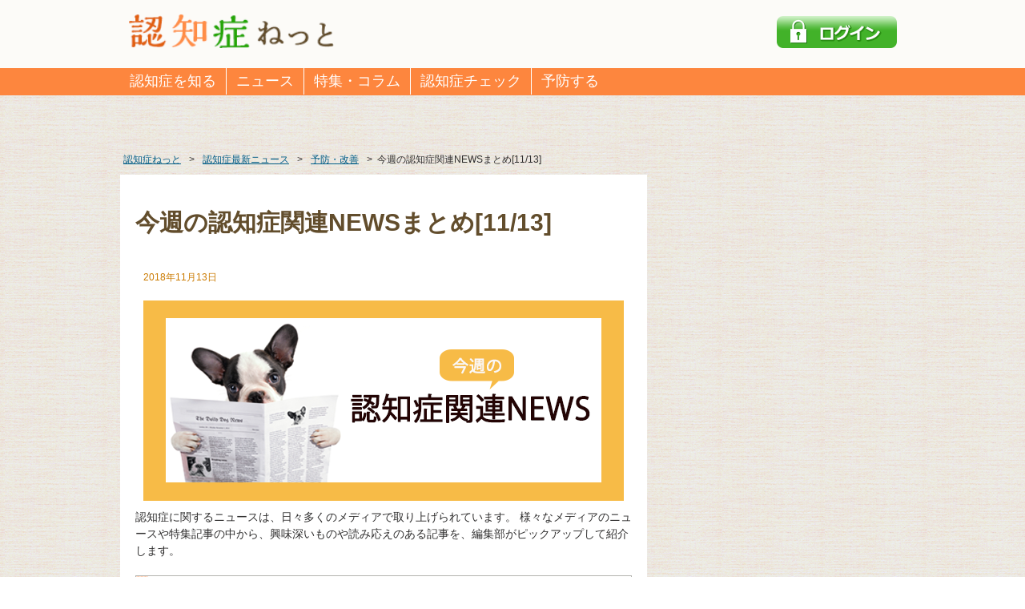

--- FILE ---
content_type: text/html; charset=UTF-8
request_url: https://info.ninchisho.net/archives/30778
body_size: 46320
content:
<!DOCTYPE html>
<html lang="ja" dir="ltr">
<head>

<meta charset="UTF-8">
<title>今週の認知症関連NEWSまとめ[11/13] | 認知症ねっと</title>
<meta name="description" content="認知症に関するニュースは、日々多くのメディアで取り上げられています。 様々なメディアのニュースや特集記事の中か&hellip;">
<meta name="keywords" content="認知症, アルツハイマー型認知症, MCI, 痴呆症,ケア,予防,検査,初期症状,症状,エス・エム・エス" />
<link rel="canonical" href="https://info.ninchisho.net/archives/30778" />


<meta property="og:title" content="今週の認知症関連NEWSまとめ[11/13] | 認知症ねっと" />
<meta property="og:description" content="認知症に関するニュースは、日々多くのメディアで取り上げられています。 様々なメディアのニュースや特集記事の中か&hellip;" />
<meta property="og:url" content="https://info.ninchisho.net/archives/30778" />
<meta property="og:image" content="https://info.ninchisho.net/wp-content/uploads/2017/03/18c69de2694070ddc000b2a67f00514b_LL.png" />
<meta property="og:site_name" content="認知症ねっと" />
<meta property="og:type" content="article" />
<link rel="shortcut icon" href="//d2r8c4q8uwqzr7.cloudfront.net/wp-content/themes/nn.mvc/files/images/favicon.ico?ver=2022-0628-01">
<link rel="stylesheet" type="text/css" href="//d2r8c4q8uwqzr7.cloudfront.net/wp-content/themes/nn.mvc/files/css/cmn_style.min.css?ver=2022-0628-01" media="all" />
<link rel="stylesheet" type="text/css" href="//d2r8c4q8uwqzr7.cloudfront.net/wp-content/themes/nn.mvc/files/css/amazonjs.css?ver=2022-0628-01" media="all" />

<link rel='stylesheet' type='text/css' href='//d2r8c4q8uwqzr7.cloudfront.net/wp-content/themes/nn.mvc/files/css/cmn_layout.min.css?ver=2022-0628-01' media='all' />


<link rel="stylesheet" type="text/css" href="//d2r8c4q8uwqzr7.cloudfront.net/wp-content/themes/nn.mvc/files/css/header.min.css?ver=2022-0628-01" media="all" />
<link rel="stylesheet" type="text/css" href="//d2r8c4q8uwqzr7.cloudfront.net/wp-content/themes/nn.mvc/files/misc/magnific-popup/magnific-popup.css?ver=2022-0628-01" media="all" />

<!--[if lt IE 9]><script src="//d2r8c4q8uwqzr7.cloudfront.net/wp-content/themes/nn.mvc/files/js/html5_ie.js"></script><![endif]-->

<link rel='stylesheet' type='text/css' href='//d2r8c4q8uwqzr7.cloudfront.net/wp-content/themes/nn.mvc/files/css/renewed-main.min.css?ver=2022-0628-01' media='all' />
<meta name='robots' content='max-image-preview:large' />
<link rel='dns-prefetch' href='//d2r8c4q8uwqzr7.cloudfront.net' />
<link rel='dns-prefetch' href='//adservice.google.com' />
<link rel='dns-prefetch' href='//www.google-analytics.com' />
<link rel='dns-prefetch' href='//www.googletagmanager.com' />
<link rel='dns-prefetch' href='//connect.facebook.net' />
<link rel='dns-prefetch' href='//www.facebook.net' />
<link rel='dns-prefetch' href='//in.treasuredata.com' />
<link rel='dns-prefetch' href='//static.xx.fbcdn.net' />
<link rel='dns-prefetch' href='//scontent-nrt1-1.xx.fbcdn.net' />
<script type="text/javascript" id="wpp-js" src="https://info.ninchisho.net/wp-content/plugins/wordpress-popular-posts/assets/js/wpp.min.js?ver=7.3.6" data-sampling="1" data-sampling-rate="10" data-api-url="https://info.ninchisho.net/wp-json/wordpress-popular-posts" data-post-id="30778" data-token="dc27772ded" data-lang="0" data-debug="0"></script>
<link rel="alternate" title="oEmbed (JSON)" type="application/json+oembed" href="https://info.ninchisho.net/wp-json/oembed/1.0/embed?url=https%3A%2F%2Finfo.ninchisho.net%2Farchives%2F30778" />
<link rel="alternate" title="oEmbed (XML)" type="text/xml+oembed" href="https://info.ninchisho.net/wp-json/oembed/1.0/embed?url=https%3A%2F%2Finfo.ninchisho.net%2Farchives%2F30778&#038;format=xml" />
<style id='wp-img-auto-sizes-contain-inline-css' type='text/css'>
img:is([sizes=auto i],[sizes^="auto," i]){contain-intrinsic-size:3000px 1500px}
/*# sourceURL=wp-img-auto-sizes-contain-inline-css */
</style>
<link rel='stylesheet' id='commentvalidation-css' href='https://info.ninchisho.net/wp-content/plugins/hykw-comment-validation/comment-validation.css?ver=6.9' type='text/css' media='all' />
<style id='wp-block-library-inline-css' type='text/css'>
:root{--wp-block-synced-color:#7a00df;--wp-block-synced-color--rgb:122,0,223;--wp-bound-block-color:var(--wp-block-synced-color);--wp-editor-canvas-background:#ddd;--wp-admin-theme-color:#007cba;--wp-admin-theme-color--rgb:0,124,186;--wp-admin-theme-color-darker-10:#006ba1;--wp-admin-theme-color-darker-10--rgb:0,107,160.5;--wp-admin-theme-color-darker-20:#005a87;--wp-admin-theme-color-darker-20--rgb:0,90,135;--wp-admin-border-width-focus:2px}@media (min-resolution:192dpi){:root{--wp-admin-border-width-focus:1.5px}}.wp-element-button{cursor:pointer}:root .has-very-light-gray-background-color{background-color:#eee}:root .has-very-dark-gray-background-color{background-color:#313131}:root .has-very-light-gray-color{color:#eee}:root .has-very-dark-gray-color{color:#313131}:root .has-vivid-green-cyan-to-vivid-cyan-blue-gradient-background{background:linear-gradient(135deg,#00d084,#0693e3)}:root .has-purple-crush-gradient-background{background:linear-gradient(135deg,#34e2e4,#4721fb 50%,#ab1dfe)}:root .has-hazy-dawn-gradient-background{background:linear-gradient(135deg,#faaca8,#dad0ec)}:root .has-subdued-olive-gradient-background{background:linear-gradient(135deg,#fafae1,#67a671)}:root .has-atomic-cream-gradient-background{background:linear-gradient(135deg,#fdd79a,#004a59)}:root .has-nightshade-gradient-background{background:linear-gradient(135deg,#330968,#31cdcf)}:root .has-midnight-gradient-background{background:linear-gradient(135deg,#020381,#2874fc)}:root{--wp--preset--font-size--normal:16px;--wp--preset--font-size--huge:42px}.has-regular-font-size{font-size:1em}.has-larger-font-size{font-size:2.625em}.has-normal-font-size{font-size:var(--wp--preset--font-size--normal)}.has-huge-font-size{font-size:var(--wp--preset--font-size--huge)}.has-text-align-center{text-align:center}.has-text-align-left{text-align:left}.has-text-align-right{text-align:right}.has-fit-text{white-space:nowrap!important}#end-resizable-editor-section{display:none}.aligncenter{clear:both}.items-justified-left{justify-content:flex-start}.items-justified-center{justify-content:center}.items-justified-right{justify-content:flex-end}.items-justified-space-between{justify-content:space-between}.screen-reader-text{border:0;clip-path:inset(50%);height:1px;margin:-1px;overflow:hidden;padding:0;position:absolute;width:1px;word-wrap:normal!important}.screen-reader-text:focus{background-color:#ddd;clip-path:none;color:#444;display:block;font-size:1em;height:auto;left:5px;line-height:normal;padding:15px 23px 14px;text-decoration:none;top:5px;width:auto;z-index:100000}html :where(.has-border-color){border-style:solid}html :where([style*=border-top-color]){border-top-style:solid}html :where([style*=border-right-color]){border-right-style:solid}html :where([style*=border-bottom-color]){border-bottom-style:solid}html :where([style*=border-left-color]){border-left-style:solid}html :where([style*=border-width]){border-style:solid}html :where([style*=border-top-width]){border-top-style:solid}html :where([style*=border-right-width]){border-right-style:solid}html :where([style*=border-bottom-width]){border-bottom-style:solid}html :where([style*=border-left-width]){border-left-style:solid}html :where(img[class*=wp-image-]){height:auto;max-width:100%}:where(figure){margin:0 0 1em}html :where(.is-position-sticky){--wp-admin--admin-bar--position-offset:var(--wp-admin--admin-bar--height,0px)}@media screen and (max-width:600px){html :where(.is-position-sticky){--wp-admin--admin-bar--position-offset:0px}}

/*# sourceURL=wp-block-library-inline-css */
</style><style id='global-styles-inline-css' type='text/css'>
:root{--wp--preset--aspect-ratio--square: 1;--wp--preset--aspect-ratio--4-3: 4/3;--wp--preset--aspect-ratio--3-4: 3/4;--wp--preset--aspect-ratio--3-2: 3/2;--wp--preset--aspect-ratio--2-3: 2/3;--wp--preset--aspect-ratio--16-9: 16/9;--wp--preset--aspect-ratio--9-16: 9/16;--wp--preset--color--black: #000000;--wp--preset--color--cyan-bluish-gray: #abb8c3;--wp--preset--color--white: #ffffff;--wp--preset--color--pale-pink: #f78da7;--wp--preset--color--vivid-red: #cf2e2e;--wp--preset--color--luminous-vivid-orange: #ff6900;--wp--preset--color--luminous-vivid-amber: #fcb900;--wp--preset--color--light-green-cyan: #7bdcb5;--wp--preset--color--vivid-green-cyan: #00d084;--wp--preset--color--pale-cyan-blue: #8ed1fc;--wp--preset--color--vivid-cyan-blue: #0693e3;--wp--preset--color--vivid-purple: #9b51e0;--wp--preset--gradient--vivid-cyan-blue-to-vivid-purple: linear-gradient(135deg,rgb(6,147,227) 0%,rgb(155,81,224) 100%);--wp--preset--gradient--light-green-cyan-to-vivid-green-cyan: linear-gradient(135deg,rgb(122,220,180) 0%,rgb(0,208,130) 100%);--wp--preset--gradient--luminous-vivid-amber-to-luminous-vivid-orange: linear-gradient(135deg,rgb(252,185,0) 0%,rgb(255,105,0) 100%);--wp--preset--gradient--luminous-vivid-orange-to-vivid-red: linear-gradient(135deg,rgb(255,105,0) 0%,rgb(207,46,46) 100%);--wp--preset--gradient--very-light-gray-to-cyan-bluish-gray: linear-gradient(135deg,rgb(238,238,238) 0%,rgb(169,184,195) 100%);--wp--preset--gradient--cool-to-warm-spectrum: linear-gradient(135deg,rgb(74,234,220) 0%,rgb(151,120,209) 20%,rgb(207,42,186) 40%,rgb(238,44,130) 60%,rgb(251,105,98) 80%,rgb(254,248,76) 100%);--wp--preset--gradient--blush-light-purple: linear-gradient(135deg,rgb(255,206,236) 0%,rgb(152,150,240) 100%);--wp--preset--gradient--blush-bordeaux: linear-gradient(135deg,rgb(254,205,165) 0%,rgb(254,45,45) 50%,rgb(107,0,62) 100%);--wp--preset--gradient--luminous-dusk: linear-gradient(135deg,rgb(255,203,112) 0%,rgb(199,81,192) 50%,rgb(65,88,208) 100%);--wp--preset--gradient--pale-ocean: linear-gradient(135deg,rgb(255,245,203) 0%,rgb(182,227,212) 50%,rgb(51,167,181) 100%);--wp--preset--gradient--electric-grass: linear-gradient(135deg,rgb(202,248,128) 0%,rgb(113,206,126) 100%);--wp--preset--gradient--midnight: linear-gradient(135deg,rgb(2,3,129) 0%,rgb(40,116,252) 100%);--wp--preset--font-size--small: 13px;--wp--preset--font-size--medium: 20px;--wp--preset--font-size--large: 36px;--wp--preset--font-size--x-large: 42px;--wp--preset--spacing--20: 0.44rem;--wp--preset--spacing--30: 0.67rem;--wp--preset--spacing--40: 1rem;--wp--preset--spacing--50: 1.5rem;--wp--preset--spacing--60: 2.25rem;--wp--preset--spacing--70: 3.38rem;--wp--preset--spacing--80: 5.06rem;--wp--preset--shadow--natural: 6px 6px 9px rgba(0, 0, 0, 0.2);--wp--preset--shadow--deep: 12px 12px 50px rgba(0, 0, 0, 0.4);--wp--preset--shadow--sharp: 6px 6px 0px rgba(0, 0, 0, 0.2);--wp--preset--shadow--outlined: 6px 6px 0px -3px rgb(255, 255, 255), 6px 6px rgb(0, 0, 0);--wp--preset--shadow--crisp: 6px 6px 0px rgb(0, 0, 0);}:where(.is-layout-flex){gap: 0.5em;}:where(.is-layout-grid){gap: 0.5em;}body .is-layout-flex{display: flex;}.is-layout-flex{flex-wrap: wrap;align-items: center;}.is-layout-flex > :is(*, div){margin: 0;}body .is-layout-grid{display: grid;}.is-layout-grid > :is(*, div){margin: 0;}:where(.wp-block-columns.is-layout-flex){gap: 2em;}:where(.wp-block-columns.is-layout-grid){gap: 2em;}:where(.wp-block-post-template.is-layout-flex){gap: 1.25em;}:where(.wp-block-post-template.is-layout-grid){gap: 1.25em;}.has-black-color{color: var(--wp--preset--color--black) !important;}.has-cyan-bluish-gray-color{color: var(--wp--preset--color--cyan-bluish-gray) !important;}.has-white-color{color: var(--wp--preset--color--white) !important;}.has-pale-pink-color{color: var(--wp--preset--color--pale-pink) !important;}.has-vivid-red-color{color: var(--wp--preset--color--vivid-red) !important;}.has-luminous-vivid-orange-color{color: var(--wp--preset--color--luminous-vivid-orange) !important;}.has-luminous-vivid-amber-color{color: var(--wp--preset--color--luminous-vivid-amber) !important;}.has-light-green-cyan-color{color: var(--wp--preset--color--light-green-cyan) !important;}.has-vivid-green-cyan-color{color: var(--wp--preset--color--vivid-green-cyan) !important;}.has-pale-cyan-blue-color{color: var(--wp--preset--color--pale-cyan-blue) !important;}.has-vivid-cyan-blue-color{color: var(--wp--preset--color--vivid-cyan-blue) !important;}.has-vivid-purple-color{color: var(--wp--preset--color--vivid-purple) !important;}.has-black-background-color{background-color: var(--wp--preset--color--black) !important;}.has-cyan-bluish-gray-background-color{background-color: var(--wp--preset--color--cyan-bluish-gray) !important;}.has-white-background-color{background-color: var(--wp--preset--color--white) !important;}.has-pale-pink-background-color{background-color: var(--wp--preset--color--pale-pink) !important;}.has-vivid-red-background-color{background-color: var(--wp--preset--color--vivid-red) !important;}.has-luminous-vivid-orange-background-color{background-color: var(--wp--preset--color--luminous-vivid-orange) !important;}.has-luminous-vivid-amber-background-color{background-color: var(--wp--preset--color--luminous-vivid-amber) !important;}.has-light-green-cyan-background-color{background-color: var(--wp--preset--color--light-green-cyan) !important;}.has-vivid-green-cyan-background-color{background-color: var(--wp--preset--color--vivid-green-cyan) !important;}.has-pale-cyan-blue-background-color{background-color: var(--wp--preset--color--pale-cyan-blue) !important;}.has-vivid-cyan-blue-background-color{background-color: var(--wp--preset--color--vivid-cyan-blue) !important;}.has-vivid-purple-background-color{background-color: var(--wp--preset--color--vivid-purple) !important;}.has-black-border-color{border-color: var(--wp--preset--color--black) !important;}.has-cyan-bluish-gray-border-color{border-color: var(--wp--preset--color--cyan-bluish-gray) !important;}.has-white-border-color{border-color: var(--wp--preset--color--white) !important;}.has-pale-pink-border-color{border-color: var(--wp--preset--color--pale-pink) !important;}.has-vivid-red-border-color{border-color: var(--wp--preset--color--vivid-red) !important;}.has-luminous-vivid-orange-border-color{border-color: var(--wp--preset--color--luminous-vivid-orange) !important;}.has-luminous-vivid-amber-border-color{border-color: var(--wp--preset--color--luminous-vivid-amber) !important;}.has-light-green-cyan-border-color{border-color: var(--wp--preset--color--light-green-cyan) !important;}.has-vivid-green-cyan-border-color{border-color: var(--wp--preset--color--vivid-green-cyan) !important;}.has-pale-cyan-blue-border-color{border-color: var(--wp--preset--color--pale-cyan-blue) !important;}.has-vivid-cyan-blue-border-color{border-color: var(--wp--preset--color--vivid-cyan-blue) !important;}.has-vivid-purple-border-color{border-color: var(--wp--preset--color--vivid-purple) !important;}.has-vivid-cyan-blue-to-vivid-purple-gradient-background{background: var(--wp--preset--gradient--vivid-cyan-blue-to-vivid-purple) !important;}.has-light-green-cyan-to-vivid-green-cyan-gradient-background{background: var(--wp--preset--gradient--light-green-cyan-to-vivid-green-cyan) !important;}.has-luminous-vivid-amber-to-luminous-vivid-orange-gradient-background{background: var(--wp--preset--gradient--luminous-vivid-amber-to-luminous-vivid-orange) !important;}.has-luminous-vivid-orange-to-vivid-red-gradient-background{background: var(--wp--preset--gradient--luminous-vivid-orange-to-vivid-red) !important;}.has-very-light-gray-to-cyan-bluish-gray-gradient-background{background: var(--wp--preset--gradient--very-light-gray-to-cyan-bluish-gray) !important;}.has-cool-to-warm-spectrum-gradient-background{background: var(--wp--preset--gradient--cool-to-warm-spectrum) !important;}.has-blush-light-purple-gradient-background{background: var(--wp--preset--gradient--blush-light-purple) !important;}.has-blush-bordeaux-gradient-background{background: var(--wp--preset--gradient--blush-bordeaux) !important;}.has-luminous-dusk-gradient-background{background: var(--wp--preset--gradient--luminous-dusk) !important;}.has-pale-ocean-gradient-background{background: var(--wp--preset--gradient--pale-ocean) !important;}.has-electric-grass-gradient-background{background: var(--wp--preset--gradient--electric-grass) !important;}.has-midnight-gradient-background{background: var(--wp--preset--gradient--midnight) !important;}.has-small-font-size{font-size: var(--wp--preset--font-size--small) !important;}.has-medium-font-size{font-size: var(--wp--preset--font-size--medium) !important;}.has-large-font-size{font-size: var(--wp--preset--font-size--large) !important;}.has-x-large-font-size{font-size: var(--wp--preset--font-size--x-large) !important;}
/*# sourceURL=global-styles-inline-css */
</style>

<style id='classic-theme-styles-inline-css' type='text/css'>
/*! This file is auto-generated */
.wp-block-button__link{color:#fff;background-color:#32373c;border-radius:9999px;box-shadow:none;text-decoration:none;padding:calc(.667em + 2px) calc(1.333em + 2px);font-size:1.125em}.wp-block-file__button{background:#32373c;color:#fff;text-decoration:none}
/*# sourceURL=/wp-includes/css/classic-themes.min.css */
</style>
<link rel='stylesheet' id='contact-form-7-css' href='https://info.ninchisho.net/wp-content/plugins/contact-form-7/includes/css/styles.css?ver=6.1.4' type='text/css' media='all' />
<script type="text/javascript" src="//d2r8c4q8uwqzr7.cloudfront.net/wp-content/themes/nn.mvc/files/js/jquery.js?ver=1.12.4+patch" id="jquery-js"></script>
<script type="text/javascript" src="https://info.ninchisho.net/wp-content/plugins/hykw-comment-validation/jquery.validate.pack.js?ver=6.9" id="jqueryvalidate-js"></script>
<script type="text/javascript" src="https://info.ninchisho.net/wp-content/plugins/hykw-comment-validation/comment-validation.js?ver=6.9" id="commentvalidation-js"></script>
<script type="text/javascript" src="//d2r8c4q8uwqzr7.cloudfront.net/wp-content/themes/nn.mvc/files/js/common.min.js?ver=20150407" id="nn-common-js"></script>
<link rel="EditURI" type="application/rsd+xml" title="RSD" href="https://info.ninchisho.net/xmlrpc.php?rsd" />
<link rel='shortlink' href='https://info.ninchisho.net/?p=30778' />

        <script type="text/javascript">
            var jQueryMigrateHelperHasSentDowngrade = false;

			window.onerror = function( msg, url, line, col, error ) {
				// Break out early, do not processing if a downgrade reqeust was already sent.
				if ( jQueryMigrateHelperHasSentDowngrade ) {
					return true;
                }

				var xhr = new XMLHttpRequest();
				var nonce = '7fc49a5dbb';
				var jQueryFunctions = [
					'andSelf',
					'browser',
					'live',
					'boxModel',
					'support.boxModel',
					'size',
					'swap',
					'clean',
					'sub',
                ];
				var match_pattern = /\)\.(.+?) is not a function/;
                var erroredFunction = msg.match( match_pattern );

                // If there was no matching functions, do not try to downgrade.
                if ( null === erroredFunction || typeof erroredFunction !== 'object' || typeof erroredFunction[1] === "undefined" || -1 === jQueryFunctions.indexOf( erroredFunction[1] ) ) {
                    return true;
                }

                // Set that we've now attempted a downgrade request.
                jQueryMigrateHelperHasSentDowngrade = true;

				xhr.open( 'POST', 'https://info.ninchisho.net/wp-admin/admin-ajax.php' );
				xhr.setRequestHeader( 'Content-Type', 'application/x-www-form-urlencoded' );
				xhr.onload = function () {
					var response,
                        reload = false;

					if ( 200 === xhr.status ) {
                        try {
                        	response = JSON.parse( xhr.response );

                        	reload = response.data.reload;
                        } catch ( e ) {
                        	reload = false;
                        }
                    }

					// Automatically reload the page if a deprecation caused an automatic downgrade, ensure visitors get the best possible experience.
					if ( reload ) {
						location.reload();
                    }
				};

				xhr.send( encodeURI( 'action=jquery-migrate-downgrade-version&_wpnonce=' + nonce ) );

				// Suppress error alerts in older browsers
				return true;
			}
        </script>

		            <style id="wpp-loading-animation-styles">@-webkit-keyframes bgslide{from{background-position-x:0}to{background-position-x:-200%}}@keyframes bgslide{from{background-position-x:0}to{background-position-x:-200%}}.wpp-widget-block-placeholder,.wpp-shortcode-placeholder{margin:0 auto;width:60px;height:3px;background:#dd3737;background:linear-gradient(90deg,#dd3737 0%,#571313 10%,#dd3737 100%);background-size:200% auto;border-radius:3px;-webkit-animation:bgslide 1s infinite linear;animation:bgslide 1s infinite linear}</style>
            <script async='async' src='https://securepubads.g.doubleclick.net/tag/js/gpt.js'></script>
<script>
  var googletag = googletag || {};
  googletag.cmd = googletag.cmd || [];
</script>

<script>
googletag.cmd.push(function() {

googletag.defineSlot('/149935620/HC_NN_PC_side1_300*250', [300, 250], 'div-gpt-ad-1508910482999-0').addService(googletag.pubads());
googletag.defineSlot('/149935620/HC_NN_PC_side2_300*250', [300, 250], 'div-gpt-ad-1508910551257-0').addService(googletag.pubads());
googletag.defineSlot('/149935620/HC_NN_PC_side3_300*600', [300, 600], 'div-gpt-ad-1508910658851-0').addService(googletag.pubads());
googletag.defineSlot('/149935620/HC_NN_PC_archive1_left_300*250', [300, 250], 'div-gpt-ad-1508910740206-0').addService(googletag.pubads());
googletag.defineSlot('/149935620/HC_NN_PC_archive2_right_300*250', [300, 250], 'div-gpt-ad-1508910783203-0').addService(googletag.pubads());
googletag.defineSlot('/149935620/HC_NN_PC_CT_side1_300*250', [300, 250], 'div-gpt-ad-1510194478612-0').addService(googletag.pubads());

    googletag.pubads().enableSingleRequest();
    googletag.enableServices();
  });
</script>

<script async src="//pagead2.googlesyndication.com/pagead/js/adsbygoogle.js"></script>
<script>
     (adsbygoogle = window.adsbygoogle || []).push({
          google_ad_client: "ca-pub-8202902602061920",
          enable_page_level_ads: true
     });
</script>

<script>
var dataLayer = dataLayer || [];
dataLayer.push({
  'visit_source': '',
  'flg_check': '',
  'flg_mci_check': '',
  'readmore': '2'
});
</script>
<!-- Google Tag Manager -->
<noscript><iframe src="//www.googletagmanager.com/ns.html?id=GTM-M7NJ4J"
height="0" width="0" style="display:none;visibility:hidden"></iframe></noscript>
<script>(function(w,d,s,l,i){w[l]=w[l]||[];w[l].push({'gtm.start':
new Date().getTime(),event:'gtm.js'});var f=d.getElementsByTagName(s)[0],
j=d.createElement(s),dl=l!='dataLayer'?'&l='+l:'';j.async=true;j.src=
'//www.googletagmanager.com/gtm.js?id='+i+dl;f.parentNode.insertBefore(j,f);
})(window,document,'script','dataLayer','GTM-M7NJ4J');</script>
<!-- End Google Tag Manager -->

<!-- GA4 -->
<!-- Global site tag (gtag.js) - Google Analytics -->
<script async src="https://www.googletagmanager.com/gtag/js?id=G-MJ756X8VR0"></script>
<script>
  window.dataLayer = window.dataLayer || [];
  function gtag(){dataLayer.push(arguments);}
  gtag('js', new Date());

  gtag('config', 'G-MJ756X8VR0');
</script>  <script type='text/javascript'>
  $(function() {

  var readmore_img = $('#readmore_img')

  readmore_img.on("click", function() {
    readmore_img.hide();
    $('#readmore').slideDown("fast");

    return false;
  });

  });
  </script>
<script type="text/javascript" src="/sa/sa_main.js"></script>
<script type="text/javascript">
  sa_log();
</script>
</head>
<body id="" class="wp-singular post-template-default single single-post postid-30778 single-format-standard wp-theme-nnmvc">

<div id="wrapper">

        <header id=header>
            <div id="headerIn">
                <div id="headerLogo"><a href="/"><img src="//d2r8c4q8uwqzr7.cloudfront.net/wp-content/themes/nn.mvc/files/images/logo01.gif" width="257" height="43" alt="認知症ねっと" /></a></div>
                <div class="headerMypage"> <a href='https://smslife.jp/neo/login?client_id=eoH3aihaqu9ooveiChiexie4Aigiexoh_public&redirect_uri=https://info.ninchisho.net/login/'><img src='//d2r8c4q8uwqzr7.cloudfront.net/wp-content/themes/nn.mvc/files/images/mypage/pc-login.png'></a>
 </div>
                <!-- /headerIn -->
            </div>
            <div class="navbar" id="navbar-main">
              <nav id="gNavi">

<ul class="nav navbar-nav">

  <li class=""><a href='/dem_know'>認知症を知る</a></li>
    <label for="gNav_know"></label>
    <input type="radio" name="radio" id="gNav_know" class="bellows" />
<ul class="sNavi">
      <li class=""><a href="/mci">基礎知識</a></li>
      <li class=""><a href="/type">種類</a></li>
      <li class=""><a href="/symptom">症状</a></li>
      <li class=""><a href="/prevent">予防</a></li>
      <li class=""><a href="/dem_cure">治療とリハビリ</a></li>
      <li class=""><a href="/medicine">薬</a></li>
      <li class=""><a href="/care">ケア・介護</a></li>
      <li class=""><a href="/facility">介護施設・サービス</a></li>
      <li class=""><a href="/qa270">よくある質問</a></li>
    </ul>

  <li class=""><a href='/news'>ニュース</a></li>
    <label for="gNews"></label>
    <input type="radio" name="radio" id="gNews" class="bellows" />
<ul class="sNavi">
<li><a href="/news">最新</a></li>
<li><a href="/news/n10">予防・改善</a></li>
<li><a href="/news/n20">介護</a></li>
<li><a href="/news/n30">医療</a></li>
<li><a href="/news/n40">自治体・企業</a></li>
<li><a href="/news/n50">学術・調査</a></li>
<li><a href="/news/n70">イベント</a></li>
<li><a href="/news/n90">書籍・TV</a></li>
<li><a href="/news/n80">その他</a></li>
</ul>


  <li class=""><a href='/feature'>特集・コラム</a></li>
    <label for="gFeature"></label>
    <input type="radio" name="radio" id="gFeature" class="bellows" />
<ul class="sNavi">
<li><a href="/feature">最新</a></li>
<li><a href="/feature/f10">特集</a></li>
<li><a href="/feature/f20">コラム</a></li>
<li><a href="/feature/f30">インタビュー</a></li>
<li><a href="/feature/f40">レシピ</a></li>
<li><a href="/feature/f50">タイアップ</a></li>
</ul>

</ul>

<ul class="nav navbar-nav navbar-right">

  <li class=""><a href='/check/ch20'>認知症チェック</a></li>
    <label for="selfCheck"></label>
    <input type="radio" name="radio" id="selfCheck" class="bellows" />
<ul class="sNavi">
      <li class=""><a href="/check/ch20">認知機能チェック</a></li>
      <li class=""><a href="/check">長谷川式</a></li>
    </ul>

  <li class=""><a href='/dem_prevent'>予防する</a></li>

</ul>


              </nav>
            </div>
        </header>

     <ul id="breadcrumb" itemscope itemtype="https://schema.org/BreadcrumbList">
          <li itemprop="itemListElement" itemscope itemtype="https://schema.org/ListItem">
            <a itemprop="item" href="/"><span itemprop="name">認知症ねっと</span></a><span>&gt;</span>
            <meta itemprop="position" content="1" />
          </li>
          <li itemprop="itemListElement" itemscope itemtype="https://schema.org/ListItem">
            <a itemprop="item" href="/news"><span itemprop="name">認知症最新ニュース</span></a><span>&gt;</span>
            <meta itemprop="position" content="2" />
          </li>
          <li itemprop="itemListElement" itemscope itemtype="https://schema.org/ListItem">
            <a itemprop="item" href="/news/n10"><span itemprop="name">予防・改善</span></a><span>&gt;</span>
            <meta itemprop="position" content="3" />
          </li>
<li>今週の認知症関連NEWSまとめ[11/13]</li>
     </ul>
<div id="contents">
<div id="main">

    <article class="newsDetail01">
        <header>
          
          <h1>今週の認知症関連NEWSまとめ[11/13]</h1>
          <div class="article_property">
            <span class="date">2018年11月13日</span>
            
          </div>
        </header>
<img decoding="async" src="https://info.ninchisho.net/wp-content/uploads/2017/03/18c69de2694070ddc000b2a67f00514b.png" />

<p>認知症に関するニュースは、日々多くのメディアで取り上げられています。
様々なメディアのニュースや特集記事の中から、興味深いものや読み応えのある記事を、編集部がピックアップして紹介します。</p>

<h2>アルツハイマーを発症前に検知する～Neurotrack（The SV Startups100）</h2>
<p>症状が現れる数年前にアルツハイマーの発症を検出できるアプリケーションを提供している「Neurotrack」。そのCEOであるElli Kaplan氏に、ビジネスを始めた経緯や会社について伺った。</p>
<p>▼外部リンク<br/>
<a href="https://svs100.com/neurotrack/"  target="_blank"  rel="noopener noreferrer">アルツハイマーを発症前に検知するNeurotrack</a>
<a class="related_link" href="/check/ch20">【こちらもチェック！】認知機能チェック</a></p>

<h2>アルツハイマー病はヘルペスウイルスが原因であることを裏付ける研究論文が発表される（GIGAZINE）</h2>
<p>2018年10月19日に、ヘルペスウイルスがアルツハイマー病の原因であると示す証拠の発見と、抗ウイルス薬の投与によりアルツハイマー病患者の治療や予防接種を行えるといった可能性を示唆する研究結果が公表されました。</p>
<p>▼外部リンク<br/>
<a href="https://gigazine.net/news/20181022-alzheimer-evidence-herpes-virus/"  target="_blank"  rel="noopener noreferrer">アルツハイマー病はヘルペスウイルスが原因であることを裏付ける研究論文が発表される</a></p>

<h2>AIがアルツハイマー発病を予測？カナダの研究チームが発表（TECHABLE)</h2>
<p>患者数の増加に伴い、一般的な病として知られるようになった「アルツハイマー」。決定的な治療薬は未だ開発されていませんが、今回、カナダの大学の研究チームが5年以内に個人の認知機能がアルツハイマー病に悪化する可能性を予測するAIアルゴリズムを開発しました。</p>
<p>▼外部リンク<br/>
<a href="https://techable.jp/archives/86162"  target="_blank"  rel="noopener noreferrer">AIがアルツハイマー発病を予測？カナダの研究チームが発表</a></p>

<div class="leadBox01">
  <div class="leadBox01__title">【この記事を読んだ方へのおすすめ記事】</div>
  <ul>  <li><a href="/archives/38959" target="_blank" id='textunder_1'>認知症は予防できます!! –認知症「予防」のための3資格-</a></li>
  <li><a href="/archives/37911" target="_blank" id='textunder_2'>認知症予防医／広川慶裕医師の新刊「脳のスペックを最大化する食事」7/20発売</a></li>
  <li><a href="/archives/37809" target="_blank" id='textunder_3'>認知症予防医／広川慶裕医師の新刊「潜伏期間は20年。今なら間に合う 認知症は自分で防げる！」</a></li>
  <li><a href="/archives/37662" target="_blank" id='textunder_4'>広川慶裕医師の、認知症予防のことがよく分かる『認トレ®️ベーシック講座』開講！</a></li>
  <li><a href="/archives/34165" target="_blank" id='textunder_5'>知ると知らないじゃ大違い！民間介護保険って何？</a></li>
  <li><a href="/archives/34644" target="_blank" id='textunder_6'>酸化ストレスを減らすと認知症予防に！秘密はサプリメント</a></li>
  <li><a href="/column/psychiatry_092" target="_blank" id='textunder_7'>ユッキー先生の認知症コラム第92回：あるべき姿の認知症ケア</a></li>
  <li><a href="/archives/34419" target="_blank" id='textunder_8'>認知症専門医による認知症疾患啓発イベントを開催</a></li>
  <li><a href="/archives/4781" target="_blank" id='textunder_9'>ポイントは食生活にあった。認知機能維持に必要なのは・・・</a></li>
  <li><a href="/archives/7531" target="_blank" id='textunder_10'>認知症予防は40代から！摂ると差が出る栄養素とは。</a></li>
  <li><a href="36006" target="_blank" id='textunder_11'>山口先生のコラム「やさしい家族信託」第17回：Ｑ＆Ａ　外出自粛で、認知機能の低下が心配。家族信託、遺言、後見、今できることが知りたい</a></li>
  <li><a href="/check/ch20" target="_blank" id='textunder_12'>【広川先生監修】5分で分かる認知機能チェック（無料）はこちら</a></li>
  <li><a href="/mci/k60" target="_blank" id='textunder_13'>認知症は予防できるの？</a></li>
  <li><a href="/mci/k30" target="_blank" id='textunder_14'>認知症の種類とその詳細はこちら</a></li>
  </ul>
</div>
<br />



<!-- /newsDetail01 --></article>
    <div class="social">
    <ul>
          <li> <script type="text/javascript">
            document.write('<iframe src="https://www.facebook.com/plugins/like.php?href=https://info.ninchisho.net/archives/30778&width=100&layout=button_count&show_faces=false&action=like&colorscheme=light&height=20" scrolling="no" frameborder="0" style="border:none; overflow:hidden;width:103px;height:20px;" allowTransparency="true"></iframe>');
            </SCRIPT>
          </li>
          <li> <a href=https://twitter.com/intent/tweet?text=%E4%BB%8A%E9%80%B1%E3%81%AE%E8%AA%8D%E7%9F%A5%E7%97%87%E9%96%A2%E9%80%A3NEWS%E3%81%BE%E3%81%A8%E3%82%81%5B11%2F13%5D%EF%BD%9C%E8%AA%8D%E7%9F%A5%E7%97%87%E3%81%AD%E3%81%A3%E3%81%A8&url=https%3A%2F%2Finfo.ninchisho.net%2Farchives%2F30778 class="twitter-share-button" data-lang="ja" data-url="https://info.ninchisho.net/archives/30778" data-counturl="https://info.ninchisho.net/archives/30778">ツイート</a> <script>!function(d,s,id){var js,fjs=d.getElementsByTagName(s)[0];if(!d.getElementById(id)){js=d.createElement(s);js.id=id;js.src='//platform.twitter.com/widgets.js';fjs.parentNode.insertBefore(js,fjs);}}(document, 'script', 'twitter-wjs');</script>
          </li>
    </ul>
  <!-- /social --></div><script async src="//pagead2.googlesyndication.com/pagead/js/adsbygoogle.js"></script>
<ins class="adsbygoogle"
     style="display:block"
     data-ad-format="autorelaxed"
     data-ad-client="ca-pub-8202902602061920"
     data-ad-slot="6258128426"></ins>
<script>
     (adsbygoogle = window.adsbygoogle || []).push({});
</script>


<div class='detail_before_ad'>
  <div class='detail_ad1'>
<!-- /149935620/HC_NN_PC_archive1_left_300*250 -->
<div id='div-gpt-ad-1508910740206-0' style='height:250px; width:300px;'>
<script>
googletag.cmd.push(function() { googletag.display('div-gpt-ad-1508910740206-0'); });
</script>
</div>

  </div>
  <div class='detail_ad2'>
<!-- /149935620/HC_NN_PC_archive2_right_300*250 -->
<div id='div-gpt-ad-1508910783203-0' style='height:250px; width:300px;'>
<script>
googletag.cmd.push(function() { googletag.display('div-gpt-ad-1508910783203-0'); });
</script>
</div>

  </div>
</div>
<div id="_popIn_recommend"></div>
<!-- /newsmain --></div>
<div id="top_sub">

<!-- /149935620/HC_NN_PC_side1_300*250 --><div id='div-gpt-ad-1508910482999-0' style='height:250px; width:300px;'><script>googletag.cmd.push(function() { googletag.display('div-gpt-ad-1508910482999-0'); });</script></div><div style='margin-top: 20px;'><!-- /149935620/HC_NN_PC_side2_300*250 -->
<div id='div-gpt-ad-1508910551257-0' style='height:250px; width:300px;'>
<script>
googletag.cmd.push(function() { googletag.display('div-gpt-ad-1508910551257-0'); });
</script>
</div>
</div>
<div style="font-size: 15px; margin-top: 20px; margin-bottom: 20px; text-align: center; ">
  <a href="/pr?pcbanner" style="text-decoration: none;"> <img src="//d2r8c4q8uwqzr7.cloudfront.net/wp-content/themes/nn.mvc/files/images/prinfo_300x100.png"} ></a>
</div><div class="sidebar_pickup">
<img id="sidebar_pickup_head" src="//d2r8c4q8uwqzr7.cloudfront.net/wp-content/themes/nn.mvc/files/images/sidebar/pickup_title.gif">

    <ol class="sidebar_pickup_ol">
    <li class="sidebar_pickup_li">
      <span class="sidebar_pickup_href"><a href="/archives/38959" id="pickup_1">認知症は予防できます!! –認知症「予防」のための3資格-</a></span>
    </li>
    <li class="sidebar_pickup_li">
      <span class="sidebar_pickup_href"><a href="/archives/37911" id="pickup_2">認知症予防医／広川慶裕医師の新刊「脳のスペックを最大化する食事」7/20発売</a></span>
    </li>
    <li class="sidebar_pickup_li">
      <span class="sidebar_pickup_href"><a href="/archives/37809" id="pickup_3">認知症予防医／広川慶裕医師の 新刊「潜伏期間は20年。今なら間に合う 認知症は自分で防げる！」</a></span>
    </li>
    <li class="sidebar_pickup_li">
      <span class="sidebar_pickup_href"><a href="/archives/37662" id="pickup_4">広川慶裕医師の、認知症予防のことがよく分かる『認トレ®️ベーシック講座』開講！</a></span>
    </li>
    <li class="sidebar_pickup_li">
      <span class="sidebar_pickup_href"><a href="https://info.ninchisho.net/column/psychiatry_092" id="pickup_5">ユッキー先生の認知症コラム第92回：あるべき姿の認知症ケア</a></span>
    </li>
    <li class="sidebar_pickup_li">
      <span class="sidebar_pickup_href"><a href="/archives/36006" id="pickup_6">山口先生のコラム「やさしい家族信託」第17回：Ｑ＆Ａ　外出自粛で、認知機能の低下が心配。家族信託、遺言、後見、今できることが知りたい</a></span>
    </li>
    <li class="sidebar_pickup_li">
      <span class="sidebar_pickup_href"><a href="/archives/36014" id="pickup_7">八巻先生のコラム：関係性の中で変化する自己決定の意味～認知症の人への家族介護の日常から～</a></span>
    </li>
    <li class="sidebar_pickup_li">
      <span class="sidebar_pickup_href"><a href="/archives/30339" id="pickup_8">今野先生のコラム「食事で認知症予防」第11回：リコード法とその食事</a></span>
    </li>
  </ol>
  </div>
<div style='margin-top: 10px;'><!-- /149935620/HC_NN_PC_side3_300*600 -->
<div id='div-gpt-ad-1508910658851-0' style='height:600px; width:300px;'>
<script>
googletag.cmd.push(function() { googletag.display('div-gpt-ad-1508910658851-0'); });
</script>
</div>
</div>
<div style=' margin-top: 5px; margin-bottom: 15px; width: 300px;'><div style="background-color: white;">

<img src="//d2r8c4q8uwqzr7.cloudfront.net/wp-content/themes/nn.mvc/files/images/fb_top_pc.gif">
<div class="fb-page" data-href="https://www.facebook.com/ninchishoinfo/" data-small-header="false" data-adapt-container-width="true" data-hide-cover="false" data-show-facepile="true"><div class="fb-xfbml-parse-ignore"><blockquote cite="https://www.facebook.com/ninchishoinfo/"><a href="https://www.facebook.com/ninchishoinfo/">認知症ねっと</a></blockquote></div></div>
</div>
</div>
    <div class="banner_twitter" style="margin-bottom: 20px; margin-top: 20px;">
<a href="https://twitter.com/ninchisho_net" class="twitter-follow-button" data-size="large" data-lang="ja" data-show-count="false">Follow @twitter</a><script async src="https://platform.twitter.com/widgets.js" charset="utf-8"></script>
</div>
    <div class="banner_twitter" style="margin-bottom: 20px;">
<a href="https://kaigojob-academy.com/" target="_blank" rel="noopener">
        <img src="//d2r8c4q8uwqzr7.cloudfront.net/wp-content/themes/nn.mvc/files/images/NNNK-1432/kaigojob_academy.jpg" width="300px" alt="介護の資格ならカイゴジョブアカデミー"/>
</a>
</div>
    <div class="banner_twitter" style="margin-bottom: 20px;">
<a href="https://i.ansinkaigo.jp/" target="_blank" rel="noopener">
        <img src="//d2r8c4q8uwqzr7.cloudfront.net/wp-content/themes/nn.mvc/files/images/NNNK-1436/ak_banner.png" width="300px">
</a>
</div>
    <div class="banner_twitter" style="margin-bottom: 20px;">
<a href="https://www.kaigoagent.com/glp/dissp_001?action=kja_sp_nin_0000001" target="_blank" rel="noopener">
        <img src="//d2r8c4q8uwqzr7.cloudfront.net/wp-content/themes/nn.mvc/files/images/NNNK-1433/kja_banner.jpg" width="300px">
</a>
</div>
    <div class="banner_twitter" style="margin-bottom: 20px;">
<a href="https://www.nursejinzaibank.com/glp/aff_ninchi_01?action=pchp-ninchi" target="_blank" rel="noopener">
        <img src="//d2r8c4q8uwqzr7.cloudfront.net/wp-content/themes/nn.mvc/files/images/NNNK-1433/njb_banner.png" width="300px">
</a>
</div>
    <div class="banner_twitter" style="margin-bottom: 20px;">
<a href="https://houkan.kaipoke.biz/magazine/?utm_term=ninchisho-net_看護" target="_blank" rel="noopener">
        <img src="//d2r8c4q8uwqzr7.cloudfront.net/wp-content/themes/nn.mvc/files/images/NNNK-1506/banner_kaipoke_houkan-magazine_300x50.png" width="300px">
</a>
</div>


      <div id="headerSearch">
          <form action="/" method="get" role="search">
              <fieldset>
                  <input id="searchTxt" type="search" placeholder="検索したい言葉を入力" name="s">
                  <input id="searchBtn" type="image" src="//d2r8c4q8uwqzr7.cloudfront.net/wp-content/themes/nn.mvc/files/images/btn_header_search01.gif" alt="検索">
              </fieldset>
          </form>
          <!-- /headerSearch -->
      </div>

</div>

      <!-- /lNavi --></nav>
    <!-- /sub --></div>  <!-- /contents --></div>
<!-- /wrapper --></div>
<footer id="footer">
        <div id="footerIn">
                <ul id="footerLinks">
                        <li><a href="/ask">サイトへのお問い合わせ</a></li>
                        <li><a href="/pr">広告掲載のお問い合わせ</a></li>
                        <li><a href="https://policy.bm-sms.co.jp/consumer/privacy/policy">プライバシー・ポリシー</a></li>
                        <li><a href="https://policy.bm-sms.co.jp/consumer/terms/info-ninchisho-net">利用規約</a></li>
<li><a href="/commercialtransactions">特定商取引法に基づく表記</a></li>
<li><a href="http://www.bm-sms.co.jp/" target="_blank">運営会社</a></li>


                </ul>
                <p id="copyright">Copyright(C) SMS Co.,LTD. All Rights Reserved.</p>
        <!-- /footerIn --></div>
</footer>
  <a class="pagetop" href="#" ><span class="iconUp"></span><span>このページの<br />上へ戻る</span></a>

<div id="fb-root"></div>
<script>(function(d, s, id) {
  var js, fjs = d.getElementsByTagName(s)[0];
  if (d.getElementById(id)) return;
  js = d.createElement(s); js.id = id;
  js.src = "//connect.facebook.net/ja_JP/sdk.js#xfbml=1&version=v2.5&appId=1490823117839669";
  fjs.parentNode.insertBefore(js, fjs);
}(document, 'script', 'facebook-jssdk'));</script>





<script src="//d2r8c4q8uwqzr7.cloudfront.net/wp-content/themes/nn.mvc/files/misc/magnific-popup/jquery.magnific-popup.min.js"></script>
<script>
jQuery(function($){

  $('#nnmovie').magnificPopup({
    delegate: 'a',
    type: 'iframe',
    iframe: {
      markup: '<div class="mfp-iframe-scaler">'+
      '<div class="mfp-close"></div>'+
      '<iframe class="mfp-iframe" frameborder="0" allowfullscreen></iframe>'+
      '<div class="mfp-title">Some caption</div>'+
      '</div>'
    },
    gallery: {
      enabled:true
    },
    callbacks: {
      markupParse: function(template, values, item) {
        values.title = item.el.attr('title');
      }
    },
    disableOn: function() {
      if( $(window).width() < 480 ) {
        return false;
      }
      return true;
    }
  });
});
</script>





<!--
hostname: 10.87.2.86
-->

<script type="speculationrules">
{"prefetch":[{"source":"document","where":{"and":[{"href_matches":"/*"},{"not":{"href_matches":["/wp-*.php","/wp-admin/*","/wp-content/uploads/*","/wp-content/*","/wp-content/plugins/*","/wp-content/themes/nn.mvc/*","/*\\?(.+)"]}},{"not":{"selector_matches":"a[rel~=\"nofollow\"]"}},{"not":{"selector_matches":".no-prefetch, .no-prefetch a"}}]},"eagerness":"conservative"}]}
</script>
<script type="text/javascript" src="https://info.ninchisho.net/wp-includes/js/dist/hooks.min.js?ver=dd5603f07f9220ed27f1" id="wp-hooks-js"></script>
<script type="text/javascript" src="https://info.ninchisho.net/wp-includes/js/dist/i18n.min.js?ver=c26c3dc7bed366793375" id="wp-i18n-js"></script>
<script type="text/javascript" id="wp-i18n-js-after">
/* <![CDATA[ */
wp.i18n.setLocaleData( { 'text direction\u0004ltr': [ 'ltr' ] } );
//# sourceURL=wp-i18n-js-after
/* ]]> */
</script>
<script type="text/javascript" src="https://info.ninchisho.net/wp-content/plugins/contact-form-7/includes/swv/js/index.js?ver=6.1.4" id="swv-js"></script>
<script type="text/javascript" id="contact-form-7-js-translations">
/* <![CDATA[ */
( function( domain, translations ) {
	var localeData = translations.locale_data[ domain ] || translations.locale_data.messages;
	localeData[""].domain = domain;
	wp.i18n.setLocaleData( localeData, domain );
} )( "contact-form-7", {"translation-revision-date":"2025-11-30 08:12:23+0000","generator":"GlotPress\/4.0.3","domain":"messages","locale_data":{"messages":{"":{"domain":"messages","plural-forms":"nplurals=1; plural=0;","lang":"ja_JP"},"This contact form is placed in the wrong place.":["\u3053\u306e\u30b3\u30f3\u30bf\u30af\u30c8\u30d5\u30a9\u30fc\u30e0\u306f\u9593\u9055\u3063\u305f\u4f4d\u7f6e\u306b\u7f6e\u304b\u308c\u3066\u3044\u307e\u3059\u3002"],"Error:":["\u30a8\u30e9\u30fc:"]}},"comment":{"reference":"includes\/js\/index.js"}} );
//# sourceURL=contact-form-7-js-translations
/* ]]> */
</script>
<script type="text/javascript" id="contact-form-7-js-before">
/* <![CDATA[ */
var wpcf7 = {
    "api": {
        "root": "https:\/\/info.ninchisho.net\/wp-json\/",
        "namespace": "contact-form-7\/v1"
    }
};
//# sourceURL=contact-form-7-js-before
/* ]]> */
</script>
<script type="text/javascript" src="https://info.ninchisho.net/wp-content/plugins/contact-form-7/includes/js/index.js?ver=6.1.4" id="contact-form-7-js"></script>

</body>
</html>


--- FILE ---
content_type: text/html; charset=utf-8
request_url: https://www.google.com/recaptcha/api2/aframe
body_size: 267
content:
<!DOCTYPE HTML><html><head><meta http-equiv="content-type" content="text/html; charset=UTF-8"></head><body><script nonce="D_H9ZXs00Woz7zA_s17j5g">/** Anti-fraud and anti-abuse applications only. See google.com/recaptcha */ try{var clients={'sodar':'https://pagead2.googlesyndication.com/pagead/sodar?'};window.addEventListener("message",function(a){try{if(a.source===window.parent){var b=JSON.parse(a.data);var c=clients[b['id']];if(c){var d=document.createElement('img');d.src=c+b['params']+'&rc='+(localStorage.getItem("rc::a")?sessionStorage.getItem("rc::b"):"");window.document.body.appendChild(d);sessionStorage.setItem("rc::e",parseInt(sessionStorage.getItem("rc::e")||0)+1);localStorage.setItem("rc::h",'1768978362653');}}}catch(b){}});window.parent.postMessage("_grecaptcha_ready", "*");}catch(b){}</script></body></html>

--- FILE ---
content_type: text/css
request_url: https://d2r8c4q8uwqzr7.cloudfront.net/wp-content/themes/nn.mvc/files/css/amazonjs.css?ver=2022-0628-01
body_size: 2584
content:
.amazonjs_item {
  font-size: 14px;
  margin: .5em 0 1em 0;
  padding: 25px 10px 25px 10px;
  border: 1px solid #ddd;
  position: relative;
  display: block;
  background: white url(../images/amazonjs/amazonjs.png) no-repeat right bottom;
  color: #333;
}
.amazonjs_item a {
  color: #e47911;
  text-decoration: none;
}
.amazonjs_item a:hover {
  color: #996633;
}
.amazonjs_item * {
  margin: 0;
  padding: 0;
  border: 0;
}
.amazonjs_item .amazonjs_indicator {
  margin: 0 10px;
  clear: both;
}
/*
.amazonjs_item .amazonjs_indicator .amazonjs_indicator_img {
  float: left;
  display: block;
  width: 32px;
  height: 32px;
  background: transparent url(../images/amazonjs/ajax-loader.gif) no-repeat center;
}
*/

.amazonjs_item .amazonjs_indicator .amazonjs_indicator_title {
  display: block;
  line-height: 32px;
  margin-left: 42px;
}
.amazonjs_item .amazonjs_indicator .amazonjs_indicator_footer {
  clear: both;
}
.amazonjs_item .amazonjs_image {
  display: block;
  float: left;
  margin-right: 10px;
}
.amazonjs_item .amazonjs_info {
  display: block;
}
.amazonjs_item .amazonjs_info h4 {
  margin: 0 0 5px;
  padding: 0;
  font-size: 1.2em;
  font-weight: bold;
  clear: none;
  border: none;
}
.amazonjs_item .amazonjs_info ul {
  list-style: none;
  margin: 0;
  padding: 0;
}
.amazonjs_item .amazonjs_info ul li {
  list-style: none;
  line-height: 1.5em;
  font-size: 1em;
  margin: 0;
  padding: 0;
}
.amazonjs_item .amazonjs_info ul li b {
  margin-right: .5em;
  color: #555;
  font-weight: normal;
}
.amazonjs_item .amazonjs_info .amazonjs_price {
  color: #900;
}
.amazonjs_item .amazonjs_info .amazonjs_price span {
  color: #666;
  margin-left: .5em;
}
.amazonjs_item .amazonjs_info .amazonjs_listprice {
  text-decoration: line-through;
}
.amazonjs_item .amazonjs_review {
  padding: 0;
  font-size: 0.7em;
  position: absolute;
  right: 34px;
  bottom: 4px;
}
#preview .amazonjs_item .amazonjs_review {
  display: none;
}
.amazonjs_item .amazonjs_footer {
  clear: both;
}

.amazonjs_book .amazonjs_info ul,
.amazonjs_music .amazonjs_info ul {
  margin-top: 0.5em;
}

.amazonjs_book .amazonjs_info ul li,
.amazonjs_music .amazonjs_info ul li {
  line-height: 1.6em;
}

@media (max-width: 720px) {
  .amazonjs_item .amazonjs_info {
    margin-bottom: 10px;
  }
}
@media (max-width: 480px) {
  .amazonjs_item img {
    width: 60px;
    max-width: 60px;
  }
  .amazonjs_item .amazonjs_info {
    margin-left: 70px !important;
  }
  .amazonjs_item .amazonjs_info h4 a {
    font-size: 0.9em;
  }
  .amazonjs_item .amazonjs_info ul li {
    font-size: 0.9em;
  }
}


--- FILE ---
content_type: application/javascript
request_url: https://info.ninchisho.net/sa/sa_main.js
body_size: 809
content:
if (typeof(sa_log) != 'function') {
  function sa_log(otherParams, st, id1, id2, uid)
  {
    var h = location.host
    var sn = location.pathname;
    var qs = location.search;
    var rf = document.referrer;

    if (st == undefined) st = 0;
    if (id1 == undefined) id1 = '';
    if (id2 == undefined) id2 = '';
    if (uid == undefined) uid = '';
    if (otherParams == undefined) otherParams = '';

    var url = '/sa/img-sa.php';
    var params = [
      "p=1",  
      "st=" + st,
      "h=" + h,
      "sn=" + sn,
      "qs=" + encodeURIComponent(qs),
      "rf=" + encodeURIComponent(rf),
      "id1=" + id1,
      "id2=" + id2,
      "uid=" + uid,
      "ot=" + encodeURIComponent(otherParams),
    ];

    src = url + '?' + (params.join('&'));
    (new Image()).src = src;

    return true;
  }
}


--- FILE ---
content_type: application/javascript
request_url: https://info.ninchisho.net/wp-content/plugins/hykw-comment-validation/comment-validation.js?ver=6.9
body_size: 778
content:
jQuery(function($) {
	var errorContainer = $("<div class='error'>入力項目を確認してください。</div>").appendTo("#commentform").hide();
	var errorLabelContainer = $("<div class='error errorlabels'></div>").appendTo("#commentform").hide();
	$("#commentform").validate({
		rules: {
			author: "required",
			email: {
				required: true,
				email: true
			},
			url: "url",
			comment: "required"
		},
		errorContainer: errorContainer,
		errorLabelContainer: errorLabelContainer,
		ignore: ":hidden"
	});
	$.validator.messages.required = "";
	$.validator.messages.email = "&raquo; 正しいメールアドレスを入力ください";
        $.validator.messages.url = "&raquo; 正しいウェブサイトのURLを入力してください";
});
